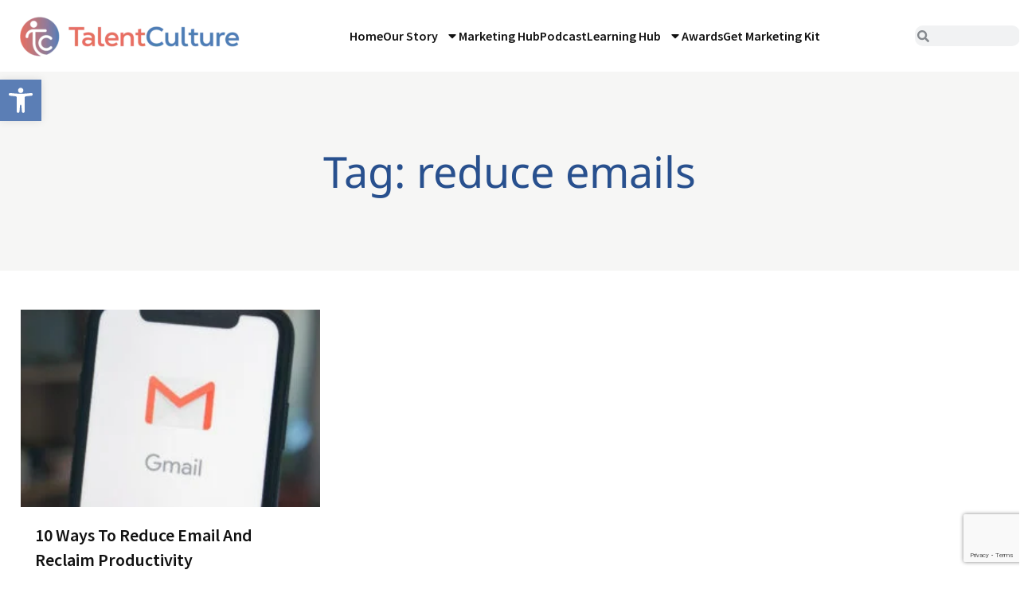

--- FILE ---
content_type: text/html; charset=utf-8
request_url: https://www.google.com/recaptcha/api2/anchor?ar=1&k=6LcDYlUpAAAAAIfuEILbpTKc8tqWs0Dd4CY8pzoI&co=aHR0cHM6Ly90YWxlbnRjdWx0dXJlLmNvbTo0NDM.&hl=en&type=v3&v=7gg7H51Q-naNfhmCP3_R47ho&size=invisible&badge=bottomright&sa=Form&anchor-ms=20000&execute-ms=30000&cb=c614rxadw96p
body_size: 48516
content:
<!DOCTYPE HTML><html dir="ltr" lang="en"><head><meta http-equiv="Content-Type" content="text/html; charset=UTF-8">
<meta http-equiv="X-UA-Compatible" content="IE=edge">
<title>reCAPTCHA</title>
<style type="text/css">
/* cyrillic-ext */
@font-face {
  font-family: 'Roboto';
  font-style: normal;
  font-weight: 400;
  font-stretch: 100%;
  src: url(//fonts.gstatic.com/s/roboto/v48/KFO7CnqEu92Fr1ME7kSn66aGLdTylUAMa3GUBHMdazTgWw.woff2) format('woff2');
  unicode-range: U+0460-052F, U+1C80-1C8A, U+20B4, U+2DE0-2DFF, U+A640-A69F, U+FE2E-FE2F;
}
/* cyrillic */
@font-face {
  font-family: 'Roboto';
  font-style: normal;
  font-weight: 400;
  font-stretch: 100%;
  src: url(//fonts.gstatic.com/s/roboto/v48/KFO7CnqEu92Fr1ME7kSn66aGLdTylUAMa3iUBHMdazTgWw.woff2) format('woff2');
  unicode-range: U+0301, U+0400-045F, U+0490-0491, U+04B0-04B1, U+2116;
}
/* greek-ext */
@font-face {
  font-family: 'Roboto';
  font-style: normal;
  font-weight: 400;
  font-stretch: 100%;
  src: url(//fonts.gstatic.com/s/roboto/v48/KFO7CnqEu92Fr1ME7kSn66aGLdTylUAMa3CUBHMdazTgWw.woff2) format('woff2');
  unicode-range: U+1F00-1FFF;
}
/* greek */
@font-face {
  font-family: 'Roboto';
  font-style: normal;
  font-weight: 400;
  font-stretch: 100%;
  src: url(//fonts.gstatic.com/s/roboto/v48/KFO7CnqEu92Fr1ME7kSn66aGLdTylUAMa3-UBHMdazTgWw.woff2) format('woff2');
  unicode-range: U+0370-0377, U+037A-037F, U+0384-038A, U+038C, U+038E-03A1, U+03A3-03FF;
}
/* math */
@font-face {
  font-family: 'Roboto';
  font-style: normal;
  font-weight: 400;
  font-stretch: 100%;
  src: url(//fonts.gstatic.com/s/roboto/v48/KFO7CnqEu92Fr1ME7kSn66aGLdTylUAMawCUBHMdazTgWw.woff2) format('woff2');
  unicode-range: U+0302-0303, U+0305, U+0307-0308, U+0310, U+0312, U+0315, U+031A, U+0326-0327, U+032C, U+032F-0330, U+0332-0333, U+0338, U+033A, U+0346, U+034D, U+0391-03A1, U+03A3-03A9, U+03B1-03C9, U+03D1, U+03D5-03D6, U+03F0-03F1, U+03F4-03F5, U+2016-2017, U+2034-2038, U+203C, U+2040, U+2043, U+2047, U+2050, U+2057, U+205F, U+2070-2071, U+2074-208E, U+2090-209C, U+20D0-20DC, U+20E1, U+20E5-20EF, U+2100-2112, U+2114-2115, U+2117-2121, U+2123-214F, U+2190, U+2192, U+2194-21AE, U+21B0-21E5, U+21F1-21F2, U+21F4-2211, U+2213-2214, U+2216-22FF, U+2308-230B, U+2310, U+2319, U+231C-2321, U+2336-237A, U+237C, U+2395, U+239B-23B7, U+23D0, U+23DC-23E1, U+2474-2475, U+25AF, U+25B3, U+25B7, U+25BD, U+25C1, U+25CA, U+25CC, U+25FB, U+266D-266F, U+27C0-27FF, U+2900-2AFF, U+2B0E-2B11, U+2B30-2B4C, U+2BFE, U+3030, U+FF5B, U+FF5D, U+1D400-1D7FF, U+1EE00-1EEFF;
}
/* symbols */
@font-face {
  font-family: 'Roboto';
  font-style: normal;
  font-weight: 400;
  font-stretch: 100%;
  src: url(//fonts.gstatic.com/s/roboto/v48/KFO7CnqEu92Fr1ME7kSn66aGLdTylUAMaxKUBHMdazTgWw.woff2) format('woff2');
  unicode-range: U+0001-000C, U+000E-001F, U+007F-009F, U+20DD-20E0, U+20E2-20E4, U+2150-218F, U+2190, U+2192, U+2194-2199, U+21AF, U+21E6-21F0, U+21F3, U+2218-2219, U+2299, U+22C4-22C6, U+2300-243F, U+2440-244A, U+2460-24FF, U+25A0-27BF, U+2800-28FF, U+2921-2922, U+2981, U+29BF, U+29EB, U+2B00-2BFF, U+4DC0-4DFF, U+FFF9-FFFB, U+10140-1018E, U+10190-1019C, U+101A0, U+101D0-101FD, U+102E0-102FB, U+10E60-10E7E, U+1D2C0-1D2D3, U+1D2E0-1D37F, U+1F000-1F0FF, U+1F100-1F1AD, U+1F1E6-1F1FF, U+1F30D-1F30F, U+1F315, U+1F31C, U+1F31E, U+1F320-1F32C, U+1F336, U+1F378, U+1F37D, U+1F382, U+1F393-1F39F, U+1F3A7-1F3A8, U+1F3AC-1F3AF, U+1F3C2, U+1F3C4-1F3C6, U+1F3CA-1F3CE, U+1F3D4-1F3E0, U+1F3ED, U+1F3F1-1F3F3, U+1F3F5-1F3F7, U+1F408, U+1F415, U+1F41F, U+1F426, U+1F43F, U+1F441-1F442, U+1F444, U+1F446-1F449, U+1F44C-1F44E, U+1F453, U+1F46A, U+1F47D, U+1F4A3, U+1F4B0, U+1F4B3, U+1F4B9, U+1F4BB, U+1F4BF, U+1F4C8-1F4CB, U+1F4D6, U+1F4DA, U+1F4DF, U+1F4E3-1F4E6, U+1F4EA-1F4ED, U+1F4F7, U+1F4F9-1F4FB, U+1F4FD-1F4FE, U+1F503, U+1F507-1F50B, U+1F50D, U+1F512-1F513, U+1F53E-1F54A, U+1F54F-1F5FA, U+1F610, U+1F650-1F67F, U+1F687, U+1F68D, U+1F691, U+1F694, U+1F698, U+1F6AD, U+1F6B2, U+1F6B9-1F6BA, U+1F6BC, U+1F6C6-1F6CF, U+1F6D3-1F6D7, U+1F6E0-1F6EA, U+1F6F0-1F6F3, U+1F6F7-1F6FC, U+1F700-1F7FF, U+1F800-1F80B, U+1F810-1F847, U+1F850-1F859, U+1F860-1F887, U+1F890-1F8AD, U+1F8B0-1F8BB, U+1F8C0-1F8C1, U+1F900-1F90B, U+1F93B, U+1F946, U+1F984, U+1F996, U+1F9E9, U+1FA00-1FA6F, U+1FA70-1FA7C, U+1FA80-1FA89, U+1FA8F-1FAC6, U+1FACE-1FADC, U+1FADF-1FAE9, U+1FAF0-1FAF8, U+1FB00-1FBFF;
}
/* vietnamese */
@font-face {
  font-family: 'Roboto';
  font-style: normal;
  font-weight: 400;
  font-stretch: 100%;
  src: url(//fonts.gstatic.com/s/roboto/v48/KFO7CnqEu92Fr1ME7kSn66aGLdTylUAMa3OUBHMdazTgWw.woff2) format('woff2');
  unicode-range: U+0102-0103, U+0110-0111, U+0128-0129, U+0168-0169, U+01A0-01A1, U+01AF-01B0, U+0300-0301, U+0303-0304, U+0308-0309, U+0323, U+0329, U+1EA0-1EF9, U+20AB;
}
/* latin-ext */
@font-face {
  font-family: 'Roboto';
  font-style: normal;
  font-weight: 400;
  font-stretch: 100%;
  src: url(//fonts.gstatic.com/s/roboto/v48/KFO7CnqEu92Fr1ME7kSn66aGLdTylUAMa3KUBHMdazTgWw.woff2) format('woff2');
  unicode-range: U+0100-02BA, U+02BD-02C5, U+02C7-02CC, U+02CE-02D7, U+02DD-02FF, U+0304, U+0308, U+0329, U+1D00-1DBF, U+1E00-1E9F, U+1EF2-1EFF, U+2020, U+20A0-20AB, U+20AD-20C0, U+2113, U+2C60-2C7F, U+A720-A7FF;
}
/* latin */
@font-face {
  font-family: 'Roboto';
  font-style: normal;
  font-weight: 400;
  font-stretch: 100%;
  src: url(//fonts.gstatic.com/s/roboto/v48/KFO7CnqEu92Fr1ME7kSn66aGLdTylUAMa3yUBHMdazQ.woff2) format('woff2');
  unicode-range: U+0000-00FF, U+0131, U+0152-0153, U+02BB-02BC, U+02C6, U+02DA, U+02DC, U+0304, U+0308, U+0329, U+2000-206F, U+20AC, U+2122, U+2191, U+2193, U+2212, U+2215, U+FEFF, U+FFFD;
}
/* cyrillic-ext */
@font-face {
  font-family: 'Roboto';
  font-style: normal;
  font-weight: 500;
  font-stretch: 100%;
  src: url(//fonts.gstatic.com/s/roboto/v48/KFO7CnqEu92Fr1ME7kSn66aGLdTylUAMa3GUBHMdazTgWw.woff2) format('woff2');
  unicode-range: U+0460-052F, U+1C80-1C8A, U+20B4, U+2DE0-2DFF, U+A640-A69F, U+FE2E-FE2F;
}
/* cyrillic */
@font-face {
  font-family: 'Roboto';
  font-style: normal;
  font-weight: 500;
  font-stretch: 100%;
  src: url(//fonts.gstatic.com/s/roboto/v48/KFO7CnqEu92Fr1ME7kSn66aGLdTylUAMa3iUBHMdazTgWw.woff2) format('woff2');
  unicode-range: U+0301, U+0400-045F, U+0490-0491, U+04B0-04B1, U+2116;
}
/* greek-ext */
@font-face {
  font-family: 'Roboto';
  font-style: normal;
  font-weight: 500;
  font-stretch: 100%;
  src: url(//fonts.gstatic.com/s/roboto/v48/KFO7CnqEu92Fr1ME7kSn66aGLdTylUAMa3CUBHMdazTgWw.woff2) format('woff2');
  unicode-range: U+1F00-1FFF;
}
/* greek */
@font-face {
  font-family: 'Roboto';
  font-style: normal;
  font-weight: 500;
  font-stretch: 100%;
  src: url(//fonts.gstatic.com/s/roboto/v48/KFO7CnqEu92Fr1ME7kSn66aGLdTylUAMa3-UBHMdazTgWw.woff2) format('woff2');
  unicode-range: U+0370-0377, U+037A-037F, U+0384-038A, U+038C, U+038E-03A1, U+03A3-03FF;
}
/* math */
@font-face {
  font-family: 'Roboto';
  font-style: normal;
  font-weight: 500;
  font-stretch: 100%;
  src: url(//fonts.gstatic.com/s/roboto/v48/KFO7CnqEu92Fr1ME7kSn66aGLdTylUAMawCUBHMdazTgWw.woff2) format('woff2');
  unicode-range: U+0302-0303, U+0305, U+0307-0308, U+0310, U+0312, U+0315, U+031A, U+0326-0327, U+032C, U+032F-0330, U+0332-0333, U+0338, U+033A, U+0346, U+034D, U+0391-03A1, U+03A3-03A9, U+03B1-03C9, U+03D1, U+03D5-03D6, U+03F0-03F1, U+03F4-03F5, U+2016-2017, U+2034-2038, U+203C, U+2040, U+2043, U+2047, U+2050, U+2057, U+205F, U+2070-2071, U+2074-208E, U+2090-209C, U+20D0-20DC, U+20E1, U+20E5-20EF, U+2100-2112, U+2114-2115, U+2117-2121, U+2123-214F, U+2190, U+2192, U+2194-21AE, U+21B0-21E5, U+21F1-21F2, U+21F4-2211, U+2213-2214, U+2216-22FF, U+2308-230B, U+2310, U+2319, U+231C-2321, U+2336-237A, U+237C, U+2395, U+239B-23B7, U+23D0, U+23DC-23E1, U+2474-2475, U+25AF, U+25B3, U+25B7, U+25BD, U+25C1, U+25CA, U+25CC, U+25FB, U+266D-266F, U+27C0-27FF, U+2900-2AFF, U+2B0E-2B11, U+2B30-2B4C, U+2BFE, U+3030, U+FF5B, U+FF5D, U+1D400-1D7FF, U+1EE00-1EEFF;
}
/* symbols */
@font-face {
  font-family: 'Roboto';
  font-style: normal;
  font-weight: 500;
  font-stretch: 100%;
  src: url(//fonts.gstatic.com/s/roboto/v48/KFO7CnqEu92Fr1ME7kSn66aGLdTylUAMaxKUBHMdazTgWw.woff2) format('woff2');
  unicode-range: U+0001-000C, U+000E-001F, U+007F-009F, U+20DD-20E0, U+20E2-20E4, U+2150-218F, U+2190, U+2192, U+2194-2199, U+21AF, U+21E6-21F0, U+21F3, U+2218-2219, U+2299, U+22C4-22C6, U+2300-243F, U+2440-244A, U+2460-24FF, U+25A0-27BF, U+2800-28FF, U+2921-2922, U+2981, U+29BF, U+29EB, U+2B00-2BFF, U+4DC0-4DFF, U+FFF9-FFFB, U+10140-1018E, U+10190-1019C, U+101A0, U+101D0-101FD, U+102E0-102FB, U+10E60-10E7E, U+1D2C0-1D2D3, U+1D2E0-1D37F, U+1F000-1F0FF, U+1F100-1F1AD, U+1F1E6-1F1FF, U+1F30D-1F30F, U+1F315, U+1F31C, U+1F31E, U+1F320-1F32C, U+1F336, U+1F378, U+1F37D, U+1F382, U+1F393-1F39F, U+1F3A7-1F3A8, U+1F3AC-1F3AF, U+1F3C2, U+1F3C4-1F3C6, U+1F3CA-1F3CE, U+1F3D4-1F3E0, U+1F3ED, U+1F3F1-1F3F3, U+1F3F5-1F3F7, U+1F408, U+1F415, U+1F41F, U+1F426, U+1F43F, U+1F441-1F442, U+1F444, U+1F446-1F449, U+1F44C-1F44E, U+1F453, U+1F46A, U+1F47D, U+1F4A3, U+1F4B0, U+1F4B3, U+1F4B9, U+1F4BB, U+1F4BF, U+1F4C8-1F4CB, U+1F4D6, U+1F4DA, U+1F4DF, U+1F4E3-1F4E6, U+1F4EA-1F4ED, U+1F4F7, U+1F4F9-1F4FB, U+1F4FD-1F4FE, U+1F503, U+1F507-1F50B, U+1F50D, U+1F512-1F513, U+1F53E-1F54A, U+1F54F-1F5FA, U+1F610, U+1F650-1F67F, U+1F687, U+1F68D, U+1F691, U+1F694, U+1F698, U+1F6AD, U+1F6B2, U+1F6B9-1F6BA, U+1F6BC, U+1F6C6-1F6CF, U+1F6D3-1F6D7, U+1F6E0-1F6EA, U+1F6F0-1F6F3, U+1F6F7-1F6FC, U+1F700-1F7FF, U+1F800-1F80B, U+1F810-1F847, U+1F850-1F859, U+1F860-1F887, U+1F890-1F8AD, U+1F8B0-1F8BB, U+1F8C0-1F8C1, U+1F900-1F90B, U+1F93B, U+1F946, U+1F984, U+1F996, U+1F9E9, U+1FA00-1FA6F, U+1FA70-1FA7C, U+1FA80-1FA89, U+1FA8F-1FAC6, U+1FACE-1FADC, U+1FADF-1FAE9, U+1FAF0-1FAF8, U+1FB00-1FBFF;
}
/* vietnamese */
@font-face {
  font-family: 'Roboto';
  font-style: normal;
  font-weight: 500;
  font-stretch: 100%;
  src: url(//fonts.gstatic.com/s/roboto/v48/KFO7CnqEu92Fr1ME7kSn66aGLdTylUAMa3OUBHMdazTgWw.woff2) format('woff2');
  unicode-range: U+0102-0103, U+0110-0111, U+0128-0129, U+0168-0169, U+01A0-01A1, U+01AF-01B0, U+0300-0301, U+0303-0304, U+0308-0309, U+0323, U+0329, U+1EA0-1EF9, U+20AB;
}
/* latin-ext */
@font-face {
  font-family: 'Roboto';
  font-style: normal;
  font-weight: 500;
  font-stretch: 100%;
  src: url(//fonts.gstatic.com/s/roboto/v48/KFO7CnqEu92Fr1ME7kSn66aGLdTylUAMa3KUBHMdazTgWw.woff2) format('woff2');
  unicode-range: U+0100-02BA, U+02BD-02C5, U+02C7-02CC, U+02CE-02D7, U+02DD-02FF, U+0304, U+0308, U+0329, U+1D00-1DBF, U+1E00-1E9F, U+1EF2-1EFF, U+2020, U+20A0-20AB, U+20AD-20C0, U+2113, U+2C60-2C7F, U+A720-A7FF;
}
/* latin */
@font-face {
  font-family: 'Roboto';
  font-style: normal;
  font-weight: 500;
  font-stretch: 100%;
  src: url(//fonts.gstatic.com/s/roboto/v48/KFO7CnqEu92Fr1ME7kSn66aGLdTylUAMa3yUBHMdazQ.woff2) format('woff2');
  unicode-range: U+0000-00FF, U+0131, U+0152-0153, U+02BB-02BC, U+02C6, U+02DA, U+02DC, U+0304, U+0308, U+0329, U+2000-206F, U+20AC, U+2122, U+2191, U+2193, U+2212, U+2215, U+FEFF, U+FFFD;
}
/* cyrillic-ext */
@font-face {
  font-family: 'Roboto';
  font-style: normal;
  font-weight: 900;
  font-stretch: 100%;
  src: url(//fonts.gstatic.com/s/roboto/v48/KFO7CnqEu92Fr1ME7kSn66aGLdTylUAMa3GUBHMdazTgWw.woff2) format('woff2');
  unicode-range: U+0460-052F, U+1C80-1C8A, U+20B4, U+2DE0-2DFF, U+A640-A69F, U+FE2E-FE2F;
}
/* cyrillic */
@font-face {
  font-family: 'Roboto';
  font-style: normal;
  font-weight: 900;
  font-stretch: 100%;
  src: url(//fonts.gstatic.com/s/roboto/v48/KFO7CnqEu92Fr1ME7kSn66aGLdTylUAMa3iUBHMdazTgWw.woff2) format('woff2');
  unicode-range: U+0301, U+0400-045F, U+0490-0491, U+04B0-04B1, U+2116;
}
/* greek-ext */
@font-face {
  font-family: 'Roboto';
  font-style: normal;
  font-weight: 900;
  font-stretch: 100%;
  src: url(//fonts.gstatic.com/s/roboto/v48/KFO7CnqEu92Fr1ME7kSn66aGLdTylUAMa3CUBHMdazTgWw.woff2) format('woff2');
  unicode-range: U+1F00-1FFF;
}
/* greek */
@font-face {
  font-family: 'Roboto';
  font-style: normal;
  font-weight: 900;
  font-stretch: 100%;
  src: url(//fonts.gstatic.com/s/roboto/v48/KFO7CnqEu92Fr1ME7kSn66aGLdTylUAMa3-UBHMdazTgWw.woff2) format('woff2');
  unicode-range: U+0370-0377, U+037A-037F, U+0384-038A, U+038C, U+038E-03A1, U+03A3-03FF;
}
/* math */
@font-face {
  font-family: 'Roboto';
  font-style: normal;
  font-weight: 900;
  font-stretch: 100%;
  src: url(//fonts.gstatic.com/s/roboto/v48/KFO7CnqEu92Fr1ME7kSn66aGLdTylUAMawCUBHMdazTgWw.woff2) format('woff2');
  unicode-range: U+0302-0303, U+0305, U+0307-0308, U+0310, U+0312, U+0315, U+031A, U+0326-0327, U+032C, U+032F-0330, U+0332-0333, U+0338, U+033A, U+0346, U+034D, U+0391-03A1, U+03A3-03A9, U+03B1-03C9, U+03D1, U+03D5-03D6, U+03F0-03F1, U+03F4-03F5, U+2016-2017, U+2034-2038, U+203C, U+2040, U+2043, U+2047, U+2050, U+2057, U+205F, U+2070-2071, U+2074-208E, U+2090-209C, U+20D0-20DC, U+20E1, U+20E5-20EF, U+2100-2112, U+2114-2115, U+2117-2121, U+2123-214F, U+2190, U+2192, U+2194-21AE, U+21B0-21E5, U+21F1-21F2, U+21F4-2211, U+2213-2214, U+2216-22FF, U+2308-230B, U+2310, U+2319, U+231C-2321, U+2336-237A, U+237C, U+2395, U+239B-23B7, U+23D0, U+23DC-23E1, U+2474-2475, U+25AF, U+25B3, U+25B7, U+25BD, U+25C1, U+25CA, U+25CC, U+25FB, U+266D-266F, U+27C0-27FF, U+2900-2AFF, U+2B0E-2B11, U+2B30-2B4C, U+2BFE, U+3030, U+FF5B, U+FF5D, U+1D400-1D7FF, U+1EE00-1EEFF;
}
/* symbols */
@font-face {
  font-family: 'Roboto';
  font-style: normal;
  font-weight: 900;
  font-stretch: 100%;
  src: url(//fonts.gstatic.com/s/roboto/v48/KFO7CnqEu92Fr1ME7kSn66aGLdTylUAMaxKUBHMdazTgWw.woff2) format('woff2');
  unicode-range: U+0001-000C, U+000E-001F, U+007F-009F, U+20DD-20E0, U+20E2-20E4, U+2150-218F, U+2190, U+2192, U+2194-2199, U+21AF, U+21E6-21F0, U+21F3, U+2218-2219, U+2299, U+22C4-22C6, U+2300-243F, U+2440-244A, U+2460-24FF, U+25A0-27BF, U+2800-28FF, U+2921-2922, U+2981, U+29BF, U+29EB, U+2B00-2BFF, U+4DC0-4DFF, U+FFF9-FFFB, U+10140-1018E, U+10190-1019C, U+101A0, U+101D0-101FD, U+102E0-102FB, U+10E60-10E7E, U+1D2C0-1D2D3, U+1D2E0-1D37F, U+1F000-1F0FF, U+1F100-1F1AD, U+1F1E6-1F1FF, U+1F30D-1F30F, U+1F315, U+1F31C, U+1F31E, U+1F320-1F32C, U+1F336, U+1F378, U+1F37D, U+1F382, U+1F393-1F39F, U+1F3A7-1F3A8, U+1F3AC-1F3AF, U+1F3C2, U+1F3C4-1F3C6, U+1F3CA-1F3CE, U+1F3D4-1F3E0, U+1F3ED, U+1F3F1-1F3F3, U+1F3F5-1F3F7, U+1F408, U+1F415, U+1F41F, U+1F426, U+1F43F, U+1F441-1F442, U+1F444, U+1F446-1F449, U+1F44C-1F44E, U+1F453, U+1F46A, U+1F47D, U+1F4A3, U+1F4B0, U+1F4B3, U+1F4B9, U+1F4BB, U+1F4BF, U+1F4C8-1F4CB, U+1F4D6, U+1F4DA, U+1F4DF, U+1F4E3-1F4E6, U+1F4EA-1F4ED, U+1F4F7, U+1F4F9-1F4FB, U+1F4FD-1F4FE, U+1F503, U+1F507-1F50B, U+1F50D, U+1F512-1F513, U+1F53E-1F54A, U+1F54F-1F5FA, U+1F610, U+1F650-1F67F, U+1F687, U+1F68D, U+1F691, U+1F694, U+1F698, U+1F6AD, U+1F6B2, U+1F6B9-1F6BA, U+1F6BC, U+1F6C6-1F6CF, U+1F6D3-1F6D7, U+1F6E0-1F6EA, U+1F6F0-1F6F3, U+1F6F7-1F6FC, U+1F700-1F7FF, U+1F800-1F80B, U+1F810-1F847, U+1F850-1F859, U+1F860-1F887, U+1F890-1F8AD, U+1F8B0-1F8BB, U+1F8C0-1F8C1, U+1F900-1F90B, U+1F93B, U+1F946, U+1F984, U+1F996, U+1F9E9, U+1FA00-1FA6F, U+1FA70-1FA7C, U+1FA80-1FA89, U+1FA8F-1FAC6, U+1FACE-1FADC, U+1FADF-1FAE9, U+1FAF0-1FAF8, U+1FB00-1FBFF;
}
/* vietnamese */
@font-face {
  font-family: 'Roboto';
  font-style: normal;
  font-weight: 900;
  font-stretch: 100%;
  src: url(//fonts.gstatic.com/s/roboto/v48/KFO7CnqEu92Fr1ME7kSn66aGLdTylUAMa3OUBHMdazTgWw.woff2) format('woff2');
  unicode-range: U+0102-0103, U+0110-0111, U+0128-0129, U+0168-0169, U+01A0-01A1, U+01AF-01B0, U+0300-0301, U+0303-0304, U+0308-0309, U+0323, U+0329, U+1EA0-1EF9, U+20AB;
}
/* latin-ext */
@font-face {
  font-family: 'Roboto';
  font-style: normal;
  font-weight: 900;
  font-stretch: 100%;
  src: url(//fonts.gstatic.com/s/roboto/v48/KFO7CnqEu92Fr1ME7kSn66aGLdTylUAMa3KUBHMdazTgWw.woff2) format('woff2');
  unicode-range: U+0100-02BA, U+02BD-02C5, U+02C7-02CC, U+02CE-02D7, U+02DD-02FF, U+0304, U+0308, U+0329, U+1D00-1DBF, U+1E00-1E9F, U+1EF2-1EFF, U+2020, U+20A0-20AB, U+20AD-20C0, U+2113, U+2C60-2C7F, U+A720-A7FF;
}
/* latin */
@font-face {
  font-family: 'Roboto';
  font-style: normal;
  font-weight: 900;
  font-stretch: 100%;
  src: url(//fonts.gstatic.com/s/roboto/v48/KFO7CnqEu92Fr1ME7kSn66aGLdTylUAMa3yUBHMdazQ.woff2) format('woff2');
  unicode-range: U+0000-00FF, U+0131, U+0152-0153, U+02BB-02BC, U+02C6, U+02DA, U+02DC, U+0304, U+0308, U+0329, U+2000-206F, U+20AC, U+2122, U+2191, U+2193, U+2212, U+2215, U+FEFF, U+FFFD;
}

</style>
<link rel="stylesheet" type="text/css" href="https://www.gstatic.com/recaptcha/releases/7gg7H51Q-naNfhmCP3_R47ho/styles__ltr.css">
<script nonce="x9VmWFk5Xyxr842yyb9Wsg" type="text/javascript">window['__recaptcha_api'] = 'https://www.google.com/recaptcha/api2/';</script>
<script type="text/javascript" src="https://www.gstatic.com/recaptcha/releases/7gg7H51Q-naNfhmCP3_R47ho/recaptcha__en.js" nonce="x9VmWFk5Xyxr842yyb9Wsg">
      
    </script></head>
<body><div id="rc-anchor-alert" class="rc-anchor-alert"></div>
<input type="hidden" id="recaptcha-token" value="[base64]">
<script type="text/javascript" nonce="x9VmWFk5Xyxr842yyb9Wsg">
      recaptcha.anchor.Main.init("[\x22ainput\x22,[\x22bgdata\x22,\x22\x22,\[base64]/[base64]/[base64]/KE4oMTI0LHYsdi5HKSxMWihsLHYpKTpOKDEyNCx2LGwpLFYpLHYpLFQpKSxGKDE3MSx2KX0scjc9ZnVuY3Rpb24obCl7cmV0dXJuIGx9LEM9ZnVuY3Rpb24obCxWLHYpe04odixsLFYpLFZbYWtdPTI3OTZ9LG49ZnVuY3Rpb24obCxWKXtWLlg9KChWLlg/[base64]/[base64]/[base64]/[base64]/[base64]/[base64]/[base64]/[base64]/[base64]/[base64]/[base64]\\u003d\x22,\[base64]\\u003d\\u003d\x22,\x22wpcnwoHDtMOCwpzDnMK3I8KJGCUoeVVfdMOgw5lPw4cWwpMqwoTCpyIuR3ZKZ8K7K8K1WmnCksOGcFB6wpHCscOpwpbCgmHDp2nCmsOhwp3CgMKFw4M7woPDj8Oew7HCoBtmPcKAwrbDvcKYw6Y0aMO/w7fChcOQwr4zEMOtPiLCt18zwqLCp8ORH0XDuy1rw5hvdAJ4aWjCgMOaXCM3w6N2wpMqRCBdWXEqw4jDlcKSwqF/wqsNMmU+RcK8LCtYLcKjwrrCj8K5SMOSRcOqw5rCmcK7OMOLE8Kaw5MbwpMUwp7CiMKRw54hwp5Gw6TDhcKTFcKRWcKRZSbDlMKdw6MFFFXCocOkAH3DmDjDtWLChFgRfxfCgxTDjWRDOkZHWcOcZMO2w6ZoN2PCpRtMAsKGbjZ5wp8Hw6bDjMKcMsKwwo/CvMKfw7NCw5xaNcKjOX/DvcOgX8Onw5TDshfClcO1woMWGsO/KR7CksOhKExgHcORw57CmQzDsMOgBE4GwrPDumbCusOswrzDq8OKRRbDh8KlwoTCvHvCmEwcw6rDj8Kpwroyw6g+wqzCrsKvwrjDrVfDq8KTwpnDn3lRwqhpw7Q7w5nDusKOasKBw58KMsOMX8KNaA/CjMKewpATw7fCqRfCmDowcgzCnhMxwoLDgBkRdyfCpgTCp8ODZMKRwo8aRibDh8KnP1I5w6DCnMOkw4TCtMKGfsOwwpF+NlvCucO1bmMyw4rClF7ChcK1w6LDvWzDhlXCg8Khe3dyO8K0w5YeBmzDmcK6wr4cIGDCvsK/aMKQDiQiDsK/[base64]/Cs8OcNMOew65Zw5ENw60obEx4dhvDsAZGYsKkwrtodjzDqcOtYk96w5lhQcOCOMO0Zx4Ow7MxC8OMw5bClsKtZw/Cg8OkCmwzw78QQy1lXMK+wqLCmnBjPMO1w6bCrMKVwp3DghXChcOcw6XDlMOdR8OswoXDvsO4HsKewrvDicOtw4ASS8O/wqwZw7zCpCxIwo4Cw5scwqsVWAXCvwdLw78tbsOfZsOjfcKVw6ZuE8KcUMKYw5TCk8OJT8K5w7XCuTUdbinComfDmxbChcKbwoFawp84woEvMcKdwrJCw79dDULCrMOUwqPCq8OAwqPDi8OLwo/DrXTCj8KWw5tMw6IUw4rDiELCpR3CkCgoe8Omw4Rjw5TDihjDmFbCgTMUK1zDnnvDh2QHw68uRU7ChcOPw6/DvMOfwpFzDMOaK8O0L8O6d8KjwoUAw54tAcO1w64bwo/DuGwMLsOgdsO4F8KMDAPCoMKSHQHCu8KYwoDCsVTCmXMwU8Ohwr7ChSwtYhx/[base64]/[base64]/Dn8K/[base64]/DmQszwqVTwp3DlWLDti3CucKdX8KuSj/[base64]/DlmwVdAA9wo7CsBlGeMOIbG5HbcO7IX4RWALClsOJwpQjC1TDuW7Dtl3CtsO8SsOFw5s5QsKUw5DCqWnCoAvCmwjDhcKqIG4Swr5Dwq/Cl1TDsTstw6ZjAQIYVsKlBcORw5DClMOFc3fDgcKeRcOxwqJMVcKDw7ICw6nDszInfcKLUyNlGMOTwqNrw7fCgA/CrH4GAUHDvMKLwrYFwoXCqXrChcKGwqt6w5h6GiLClBpmwqjClMKnG8Oxwr80w4UMfMODfS12w5rCnF3Dn8Odw652X2wWJVzChETDqTcdwoXCnD/Cg8OwHGrCl8KIeVzCo8K4DmJxw6vDm8O/wo3DocKnAnUjEMKlw4VQNAhFwoMhYMK3RMK8w65aJsKoajEcRsOlFMKiw5rCosO/w7wzLMK2Aw7CgsOVHxrCisKYwq7Cs3nCjsOVA3YAOMOAw7bDlXU4woXCjsOKVMO5w7B3OsKPFkvCjcKswpPCpQbChDBvwoUPXFFRwr/ChA97w55Vw4LCp8Olw4fDvsOkVWI+wpRzwphdBsK9RGXCmxXCql1Ew5fClsObHcK2Tl9nwo5zwoPCjBQ7aDJGAS9Iw57Co8OKI8KQwozCtcKEMis5I3VpIGDDtSHDqcOvVE/CrsOJFcKmS8OAw5pfw5xJwrzCrAM+B8KDwq90TcOww4PDgMO3AMOOAg/CrsK6dBDChMOcR8OSwpPDixvDjcOTwofClU/CmSbDuEzDtSx0woQsw6hnEsKgwrRuaxJRw77DkxbCqcObVsKvJWvCpcKPw5LCuyMlwp8tZcOfw5gbw7drJsKLYMOYwp4ME2U0Y8KBw6BFUMK/woTCpcOZP8K8GcKTwpbDqU93HVMbwpgscEfChATDuFEJwqLDmWd8QMOxw6bDsMOcwppBw7vCiRFQDcK/QsKTwr4Ww7XDvcOBw7zCosK5w7zCl8KcZ3HCii5TTcK6QnxUbMOSOsKXw6LDpsOtdBXCmCzDmEbCsgpQwpdrw7QZBMKXw7LCsHlNCAFGwpgeYypnwojDm0plw6t6woRJwp0pMMOQeC85w4rDqx/DnsO1wrfCqcOAwqhOIizDtkkkw4/[base64]/[base64]/wo9GworCrMKuFU3DoMOOFEhXwo9KYwPDtUfDugjDqF/CtTVdw68mw7Ftw4lmw6QJw5/DssOGQsK+UMKTwojCh8Omw5Z6Z8OKFgXClsKMw5/[base64]/[base64]/CuRoBen/DisOuGcOXw4Rlw7PDuCvCl1cvw5hxw7HCqzPDmhxIFMOuK3HDksOOCgvDoB4NIsKCworDucK6QcO3A2V/w5BNCcKMw7vCs8KYw5bCg8KXXT4hwpLCjTBWLcKZw47ChC0yFTPDqMK0woYYw6/Cn1QuKMKNwrzCqxXDoUgKwqjDjsO5w7jCmcOjw71tIsOeJUYcVMOVFlhiHCZQw6HDgA5lwohpwotaw43DgyZWwprCpRIpwpt3wplGWybDqMKPwp5Gw4B9HjRrw6hCw5XCjMK6OAVtOW/DjEXClsKPwrzClXYnw6whw7LDjxnDnsKsw5LCuTpEw65nw6cnSMK9wrfDmETDqnESXWRswp3Cvz/[base64]/DqsKpwr/[base64]/Ct8KLQFrDncKFw4pRa8KuwpzCtcKcPA94dFbDjS4XwrxMe8KwEMOtwqQNwoMJw77Cu8OHM8Ouw6BqwpnDjsOGwoR4wpjCjinDsMKSE0dNw7XCjko9KcK2ZMOBwoTCscOYw7rDsDbDosKRQz8nw4XDpUzCr2PDqCnDrsKgwpwOwq/Cm8OuwpB2ZSpoIcO8VVFTwoLCtBZ0aBlmQcOAWMOswr/Cpit3wrnDlw54w4rDnMORw4F5woHCrWbCqyHCsMK1YcKZKcOdw5omwqdpwoXClMO9Q3x1bnnCrcKxw5tAw7XCiAEvw5FGKsKUwpzDpMKUOMKdwo3DlcKtw68ww494EAtjwpM9KA/ClXTDncOgMH3Cj1fCqTtKOMOVwojDgngdwqXDlsKlZXNMw7fCqsOmW8KMBQPDvi/CtSAswqddeDPCq8Onw6ANZkzDiS3DpsOiF1jDo8KgJDNcKMK/[base64]/Dm8Oiw7V5YHhtwpDDq8Oqw7sTEhVYw6rCkkPCocKuRMObw7XDsH9vwqM9wqJZwqfDr8Knw4VtNGDDsGrCs13Ci8KiCcKvwoE6wr7DrcOJGFjCtDzCoTDDjlDCksK5AMODcMOiflnDm8O+w4PCocO0DcO3wr/DqMK6c8KTRcOgPMOqw6IAFcKfM8K5w7fCgcK6w6cpwqt+w7kIw6Qfw7LDqMKIw5XCjcK2WyIrIwxMahNZwoUZw4PDv8Ouw7TCnErCrcOuMQE1wopTN0kgw6BmSU/DmgXCrjsQw4x0w6g6w4N0w4cAwoXDnxQmbsO9w7bDtwBgwrTCvWTDkMKKd8Khw5vDlsKLwrDDk8ODw7TDgRXClQtww7DCg0tAHcO9w6IfwojCvAPCo8KkQsKuwo7DiMO8fsKZwohrMgrDicOAMxZVOxdLPU11F1vDiMOjVHsBw6sfwrITDiBmwp/Dn8KdR1JwTcKDHBkdeigNS8OifMOmE8KJGcKjw6Ulw5JTwp8JwqIxw5xcew4RGH50wpYZfBLDmsK6w4dFwoPCgV7DtAHDn8Oqw7fCqG3CkcOsRMOEw6glwpfCt38YIiU/[base64]/CkMKsw7Qlw6ULw60dJsOnYyPDl3PDqMKJwpwywqXDksOaVGnCkcK6wrvCskx1BsKZw5hdwq7Cs8K7LMK0RDfCuSDDv1zDr1h4A8KSdlfCqMOwwqQzwrk6ccOAwqXDoRnCr8OEcR7CmUAQMMOlW8KAMEPCqz/CuiPDjVl/IcKyw7rDrWETKD0OcUU+AVhsw5EnXRfDk0nCqsKKw7LCmz4nbVjCvAMJCE7CuMOgw4MMTMK0d3QiwrxHUnF/w4bDtMOMw6PCpl0BwoNyRAQWwp5Iw73CrRRrwq5OFcKtwr/[base64]/[base64]/[base64]/wp/DgjFRESLCj0LDkkPDlcK0w7fDgcOiwpZgw60SdQfDugXCtknChjbDsMOZw5MpE8Kyw5B/RsKXLMOxQMKCw5TCrMKHwpxXwoZQw7DDvRsJw7w/wqbDhRxUW8OlOcOEw63DjcKZelg9w7TCmkMdJAhdB3LDqsK1UcO5UgARB8OyQMKuw7PDksKEw4XCgcKqdmfDmMOvQ8OgwrvDu8OkIhrDrmx3w4fDkMKWSSzCvMOPwoTDlFHCnsOha8OGasO5csKWw6/Cn8O9YMOkwo18w7daNsKzwrh5wplLeFZww6Uiw6XDi8KLwrx1wqLDsMOtwoN5woPDrFHCk8KMwpTDl3xKU8K0w4TClntaw4ogbcOZw79RJMKEEwNPw5ggasOPPB4qw5A3w4Qwwo9PYGEDNBvCusOVTDjCuh0Aw4zDp8Kzw4/Dnm7DsmnCh8Kaw58Ow4LDg01EKsOiwrUCw5PCl1bDsj/[base64]/DhsOnw6gUT3jCgsOAGMOYw4TChMKPw6fCjwnCqcK2RTvDuk7Dm3HDgiJ/csKvwpvDuAbCsWVHHwzDvgMow4LDr8KXAwUgw5N7wroawpvDmcO4w5kGwpgswoHDhMKLA8OxRcO/P8Ovw6bCmcKqw6Y0dcOzAHh/w7rDtsKbUR9WP1ZdYnJNw7LChlMNQyEZdHrDj27CjA3CqisKwq3DpRYJw4nCjC7CksOBw6AoeA45P8KtJ17CpcKEwokpRgPCpW5zwpzDt8K7R8OdPzPDhSk5w7lcwqYHLsKnB8O4w7/CiMObw4EhBDh7LQPDhD3CvD7DicOdwoYsFcKvw5vDt2s5LnDDj0DDgsKow4nDtigfw7TCmcOCDsOnLUcDw5PCj2Ihwo1sSMKcw57CrmrChcKLwpxDQsOqw47CnR/DjC/[base64]/CqR5wMR3CtH/[base64]/csOnwpfCiCsGwqdtUnnDpwbDhQgtw4QkKGHDkAAPwq9vw5RIHcK8fyNNw41yO8OUO0R6w71Ew4rDjVU2w7wPwqByw7HCnjhoVk1xYMOzF8KWH8KxIGM3Y8O5w7HCgcO9w4JjT8K6OMK2w4XDicOtNsO/[base64]/ClyzCqVxQw59MbV1Uw4TCgsKsZj7DnMOtwqzClXF3wosEw4bDm0vCicOSFMObwo7DlsKGw5PCv3/CgsOLwqdnREvCjsKKw4DDkDZwwo8VPwLDrB9AUsOVw4LDslV/w6RUJQzDssKZbD8jdVdbwo7CosKwBlnDhQ0gwoAOw5nDjsObGMKcc8Kqw60QwrYTJ8O9w6nCu8KsE1HCil/DlUIuwrTChGNMSMK8YBp4BVZ2wqnCs8KEHUpvaw3CjMKOwpMXw7rCusO4c8O9WMKpw5bCrhtbOXvDiScYwoo0w4PDuMOEcxhawp7Csmdvw4bCr8OAN8OBIsKfRiJzw6zDkRrDjFjCsFEoRcKow4BJfCM/wqlIJAbCpgoIVsOWwq/CrBc1wpDCrjnDlcKawpPDqBjDlcKREsKzw6/[base64]/DtgB/IcOawqjDssOBZXfDoMOnwosRRkRAw6Mqw4/DhsO1PcOVw5rClMKow4cDw5NEwrsXw6/[base64]/[base64]/CljCtcOjT8OKIV1/aBnDtCZzwpPDjm1dKcKtw7R0wrBqw4cXw5BdfXg/G8OrZ8K6w596wrggw7zDt8KXTcOOwplEAi4icMKSwr1/AC84Shxkw4/CnMO3TMOuZMOWTTrCsxTDoMOgJsKLKHBkw7XDr8OTH8O/wpsoBcKcJUzCvcO4w4TDj0nCuzRHw4PCj8OKw6t7Og5ubMKvCy/CvifDgkUzwpvDrcOpw7bDs1vDsTJ/e0R3GMOSwoYzBsKcw7sbwoUKPMKOwpLDiMOqw481w4vChhtBE0vDscOlw4N8WMKvw7zCh8OTw7PClgwNwqdOfwYtak8Kw6ZUwpl6w5pePsKdEsOnw7rDqEZJecOGw4bDm8OJInR/w7jClF3Dh3DDtQfCmcKReAhFC8KKS8O2w6V3w73CginCr8Onw7rCisOaw5MLdmVEc8OSRyLCl8OFEiUgw6A6wq7Ds8OBwqHCicOBw5vClzZ9wr/CvMKXw49awqfCn1tvwr3DgsKDw7Z+wq1KAcK7FcOtw6/DqFoncz4mw43DhMK7wrLDrw7DplPCo3XCj1/CmFLDo1sGw7wrfDvCp8Ksw5zCk8KswrlAB2PCqcOBwozDohx1N8OQw67CvDt+wqJ1BVkJwoMkPXPDhHptwqUnBGlQwozCs2E1wo9lHcOrVxnCsmHCvsKOw6fCksOaKMOuw5Fnw6LCn8K/wphQE8OewobDm8KZJ8K4VB3DsMO0XBjCnUk8N8OJwonDhsOnEsKhNsK+wozCgBzDkTLDmUfCoVvCgcOIbm0lw6NXw4LDoMKUHnfCvl/CkBQvw7jDqsK9McKXwrgVw756w5DCvsOSUMKzPkzClMK5w5/DmQbChzbDtsKxw6B9CMOaR3E8SMOwH8OdFsKpGUolOsKYwrssHlbChsKcX8OKw5IDwq08Y245w69uwo7DmcKcIMKNw5o0w4nDusK5wqPDuGoCCcKFwofDsQzDh8Oqw74vwoIuwrHCg8OFw6LClQ9bw6lHwrkPw4DCrDDDtFB9blB1FsKPwqMnZ8OOw5bDl3/DhcOHw7FVQMOsSG/Cl8KiHxoYFRswwot+wp9PR0zDosOkUFPDt8K4AnMKwqpdIMOgw6TCgibCpFnCsQrDo8K+wqnCm8O5CsK0QGLDvVxdw54dMcOAw7M3w5UMFMKfMR3DqsKXOMKHw7rDl8KBXkVGPsK/wq3CnFxxwofCrE7Ch8OqN8OCPyXDvzbCoQrClcOkGVzDqT82wotfOEdUBsOVw6V7IMO6w7zCvGbCrnPDrMKYw5PDuTIsw4rDoAR/LcO0wprDkx7DnQ5Kw4jCqn8jwpfCkcKePcOpbcKqwp/Dk119RwfDqGMBwrVqeAXClTs4wpbCpcOzT141wqZlwrprwqUWw5cGLsOMBcOywqxjw74TQXTDvF0LC8OYwofDoB1pwoEcwoHDkMODA8K/CMOZCl9UwpU6wpLCocOJQcKCOEkkPcKKMjDDpAnDmWLDqsKIQMOhw58zFMOJw5fCiWAxwqzCtMOYVcKjw5TCmSPDklJ/wo08w4AdwoVkw7M8wqFtVMKeFMKNwqrDocO/[base64]/CscOiTg/[base64]/Dh18Fw7PDlsO6W03Co3k4fTnDlQp+wrQGO8OdLAHDnSfDvMK4dGwZA3rCp1s+w5RBJ382wp8Gwqg4NBXDu8OjwrHDilQAScKYGcKNSMOtZh4qFsOpGsOSwrA8w6zChBFqNDvDojs6KMKhZVt/IkoMT2wZLwnCvQ3DomjDk1U9wqRXw4tbG8O3Bkhpd8KUwrLCmMO7w6nCn0J2w4wrSsKRU8OiQg7DmXRwwq9JPU3CrB3Dg8O4w7/Ciw9KFQ/[base64]/[base64]/Do8KYO8Ouw59TWmvCk17DkFULdcO7wrQocMKuaFXCgn/CrSlDw6QRDQvDgsO3woIvwqXDilrDsWdxEj58K8KwBQscw7RDFsOew5VEwrVOS1F1wp8Xw6rDi8KfOMOUw4jCp2/Drm49Yn3Dm8KqNhcWw5TCrx/CsMKOwoYpairCgsOcPWfCrcOVRnBlXcKudMOww4hsQV7DhMK4w63CvwrCksO1bMKkNsKlcsOQTzA/KsKHwrbDrX8fwoUKKnrDqwnCtQHDu8OyUBZBw4vDl8OMw63ChcK5wpdlwoE5w7hcw7JNwqNFwqXDi8KswrJvwrplN0jCnsKrwr44wpRNw6BLP8OESMKPw6rCvsKSw544EgrDn8OowoLCuSTDksKGw7/[base64]/[base64]/[base64]/[base64]/w65mw6Eud8KXw4spwox3KhN6w5HCiDDCn3kxw6g6J2zDhcOMagoPw6oOcMOqScO9w4fCrMOOYkNiw4YUwokmVMO3w5QJe8K3w4FRN8OSwq1DOsOtw50mWMKfM8OzWcK/HcKMX8OUExfCpsKKw4FDwpPDgB3Cs3DCq8O6w5FKc3UscFLDhsOqw53DjQLCj8OkesKSNQM6aMK8woFmLsOxwr4WYsOSw4MccMOfK8Kow5MKIsK0BMOTwqHCm1JXw40YfUzDlWjDjMKpwp/[base64]/[base64]/DqcKiw4jDvkjDsG7Dom/[base64]/ClXJDbsKHwpcaXQQsw6HDqCbDgsOCwpPDmsOGUcKbwr7DtsOgwrHCmxw5wpp2fcKMw7V8w7Rrw6DDnsOHBGPCr1zCsBB2wr9UTMOTw4/Cv8OiX8K4wojCm8KVw7NIMzHDpcKUwq7Cm8OxSlrDv1BTwo3Dvyw9w6XDln/[base64]/Do2ZTSMK7OcKBOGAxUGh0KC4dBinDshHDrQXDvMOWwqUZwrfDrsOTZn81Uy0Awr9fIsK5wpXDi8O5wrZVdsKJw7Fyd8OEwp0bTcO8P3HDnsKrfR7Cv8O1MmI3FMOGw6MwWAd1DX7CjcKuYmIQMBbCgEhyw7/CihIRwoPDmBvChQRdw4XDiMOZIAbClcOIRMKHw6JcesO9wrVWw6RPwrvCqMOHwow0SAfDm8OmIHQZwq/[base64]/Ds8Odw6fDkWFLIsOowrjDl8Ozw6saSTQnZsOyw6nDtBosw7NRw4TCq3g9wrjDjkDCk8Klw6XDiMOGwp3CjsKFfsONOMKwaMOCw6JYwq5vw7BEw57ClMOcwpY1RsK1T0/CmSDCjjHDgsKHwofCi1zCksKIfxtee37CvR/CiMOQJMK/Z1/CscK/QVAqQcKUV1fCr8K7HsOhw7BNQ0UHwr/[base64]/CrjNHBMO0w5fClCdzwrDCh8OEEFdHw6NZwqXCvMKqwrZPIsKvw6gTwqTDt8O1L8KfHMOSw6YTBEfCusO3w5VVJT7DqVDCgi06w4XCqm4SwoHCjsOsO8ObDT4ZwoLDusKuJxTDgMKgIDjDj2DDhgnDhS8AXcOXJcK/RcOmw7B6wrMzwr/[base64]/w6TCi8Kbd8KKwq3Cu8Kaw580w4bCgsOwwqs2IsKnwqALw5PDkSEOEx4Qw5vDuVAcw53Cj8KRL8OPwq5kC8OpfMO8wrIcwrzDu8O6wonDpAHDlyvDhzPDkCHCosOLcW7DjMOCwp9BZVHDmB3CqErDqz3Doy0EwpTCuMKQAnAbwok8w7/[base64]/ecO0woDChxPDisKNwrrCv8KlLA7DmVrCgsKtRMKUH0lEMgYfwo3DjsOTw4JawoR4w5QXw7JkIQNENHRcw67CtUofesOrw6TDu8KgPzzCtMKqU3V3w79hP8KKwpXDpcOTwr91AWlMwqt3WMOqFA/[base64]/Di8OKw4BWwpDCp8OqBGFRd8OMwpjDi8K8PMOEw507w4cnw7pyNsOtw6fCpMO6w6LCp8ODwr0FDcOpNUbCmBdqwqRlw7tKHcKwOSd6PjzCssKMUlpbAWlHwq4CwqLCqTrCmV9Nwq8+NcOsRcOrwpVMTcOAGHQYwp/DhcKcd8Ohw77CtUhyJsKlw7zCqcOxWDnDmMO0aMOdw6jDssKTJcOYCMKGwoTDiVYgw4wCwpfDnWFAcsKybzV2w5DCji/[base64]/DjE3Dt8OCw65pLzvDkGHDtsODwoFBwo/[base64]/[base64]/DtMKiw6FVwpzDssObw4Iuw4JRwovDlRfChMO3BksUccKFHBA7S8O/wrfCqcOww7LCrsKPw4XCusKBUF3DuMOcw5fDpMOQJWsHw4NlKipDPcKFHMOOXsKjwpV8w6AhOSAJw4/Dq3p7wqxww4bCnhEzwpXCscO3woXCgS4XNHkhV3vCmcKRByYhw5t6ccOCw65/esOxLMKEw4rDsgTDqcOvw7jDthtrwovCujfCssKaQ8Osw73CthtBw6NvBsObwpRCXkPCu3YaXcOywo3Cq8KPw7TCu18owoA+eDLDiTXDqXPDiMKcPx4zw7nCj8Ohw4fDjMOGwozCi8OqXE/CjMKow7fDjFQzwrnCo1vDmcOMe8K5wrLCncO2ejHDt2HCgsK/CMKUwp/Cp2Jjw6/CvMOgw4AvAcKPQUrCt8K4SmR2w4bCkgNHQsOTwpxZZMKyw7dYwognw7g3wpgcXsKdw4jCk8KXw6nDvMKmJULDq3/[base64]/Cji3DhhgNHiRSw7jCrcKiAzvCm8K3w5Znwp7CmcOOwp7CrsOEw47CkcORwq3Cu8KFHsO5V8KVwr/[base64]/w7vDqMKlwp9pTmbChMOiw67CtXPDjhPDvlYGJcK6YcODwoDCnsOmwpLDqjHDlMKhWcK4IFTDtcKWwqEJQn7DvDTDt8OXThNzw4xxw5hIw4Fgw7XCusKwUMOXw7DDoMORSRwrwoMVw6U/U8O1Wnp1wo0LwqTClcO0Iw5ECcKQwpHCj8Ogw7PDnQwdXsKbAMKBURk8Vn/Cnlwzw5vDkMObwr/Cr8KNw4rDnMKUwrsEwqDDoggOwq4+UzpGScOlw63Dlz3CiiTDvy99w4zCscOSS2TCqCchW2TCtUPCn0ICw4NEw5HDg8OPw6nDokjCnsKqw6/CsMKgw6d1H8OEL8OACBVUPlwEZ8K1w5p2wo18woEpw5sTw6Ejw5Ajw7DCgcKHH3IUwqVCOiTDt8KXAsK/w6jCscKhYsO+GzvCnzDCjcKlZzLCn8KhwrHDpsOGScOkXsOuFsKJSQPDkcKcRRA7w7FaMsOWw5lYwoTDtcKSKxVfwodmQcK/f8OjHyPCkWHDrMKwPMOXUcOyX8KhTHppw5Mowpw5w61YcsOqw7jCtkXDgMOqw53CicK6w4DCvsKqw5DCnMOlw5rDlwp3cHFLc8Kmw44fR3PCjxTDuC/CgcKxTcKhw68MUsKzAcKtVsOIS3hoLcOmKVFyEwHCmj3CpBllMcOBw7nDt8Ozw5hKEXHDrkM5wqzDuE3CmlxYwoXDp8KdVhDCn0PDqsOaBnbDtl/[base64]/RMKIw7pOwrDDgiXCl2/CswnDpsKQG8OXD1dfODEZJMK5PcKjBsOfOzcUw7HDtyzDvMO4QcOQw4jCtMOtwrF7UcKjwo3CuynCqsKPwpDCiAp1woxRw7fCpMOhw6/Cl2fCiykowqzDvcKCw7cqwqDDmy87wq/CjS9vAsONasOBw4VMw7Rvw5zCnMOHAkN+wqJVwrfCgXDDgknDgVLDkyYMw7R8cMK2XmLChjRCYTgkFsKRwpDCvilxwpDDmsOcwo/Cl2V+ZkMSwrnCsU3DsWd8DFtkHcOFwoYfZ8OPw6vDmhkOOcOAwrPCpcO8bsOfJ8KXwrdKdcOOJRYoZsOrw7rCi8Klwo18w7UKQG3CsD3Dr8KTw4rDiMOyKltVWX4NPU3DmA3Com/DiE58wrnCj3vClgfCgcOcw7MewoJEGzFfesO2w7jDllEswonCvjJuwo7CvUElw7cRw4NTw4YdwqDCisORJMO4wrlcYzRPw6fDmjjCg8OhUmhjwrXColAbPsKCOAkSAghpPcOXwqDDiMKZfcOCwrXDqQDDiSTCryoxw7fClyDDnzvDvMOeLn4Aw7bDvTzDmn/CrsKWV28VPMK7wq9yKTbCj8Ozw7TCqsOJLsOVw4BpPAcEEA7Cpn3CjMOHTMK6WVnCmH98Y8KBwp9Jw6liwqrCpsOwwozCgMKbI8KAYBfCpcOlwrHCuEVJwqo0bMOtw6UMR8OVPUHDvEvCvysMEsK6aHfCvcKbwpzCmh/CpgzCtMK0WUd9wrHChQrCiXDCkD56AsKyRsKwBWzDpMOCworDl8K8YyLCsmooL8OQFMOHwqR8w7TDmcOyGMKkw7bCuXHCoB3CvlkTXMKCUyp5w43Ctl9RQ8O0wqvCk3vDsjkUwrJUwr4xL0/CtFLDiUzDphXDtwXDgSPCiMO8woxCw4pkwoPClEZHwqV7woLCtHnClcODw5HDnsO3WcOywqdoMR9swpbCnsOYw5wUw53CssKKQBvDoQ7DtEfChsOhNMOmw4hqw4V/wr1xwpw8w4sIw6PDmMKtbsOiw43Dg8KiFcKvScKmKcK9CsO8w4bCsE8Lw4cswrB9wqTCl3jCvHPCkybCm2/[base64]/KVDDnl/ChMOVJnLDnsKwwonDoFFrw6pbw5IBNMKOAEkLQSsYw4RYwr3DtwMqT8OUC8KldsOsw5XCpcOXBx/Cq8O3cMOnA8Kcwpcqw48rwp/Cp8O9w75xwoHCncKAw7g1woDDiBTCoG5dw4Y/wotxwrfCkSZEGMKNw7PDkcKySmcyQcKrw58hw4fCm10cwrnDvsOEwrzCnMKrwqzCjsKZM8Knwo9rwpl6wqNwwrfChgUMw5DChQHDsVLDkBpPL8O+wohGw4InHsOAwoDDmsK3VBXCgAkoNSzCssOddMKTwp/DkRLCpVQ4XsK/w4xNw7ENNgR9w7TDhsKPO8OBXMKtwolswrbDp2rDk8KuPi/DogHCpMKgw4JuJyHCg01Zwr05w6owLBzDoMOmw7xNB1rCu8K/[base64]/CtcO8YQ9iIFgUwqdfNVzCicKVWcKPw7DDv1TCtcOYw4XDl8KSw4/[base64]/[base64]/DsEUHUThCw5lGw643w7jCjhV5RjhmBWXCmsK5w6NjSSQwHcOMwqLDgmzDqsOYKGDDo3l6Sjdcw6bCm1c+wpdjPkLCqcO4wofCjCnCiALCnXALwrHDgMKBw79iw4M/QRfCusKfw4XCjMOmbcObXcKHwr52woswYyHDnMOawpzChigSSXjCr8OtWMKqw7ldwq7CqVdiM8O3PsK7SEzCgEAsEHzDgnHCu8Ozwr0/[base64]/wrfDvMK2YsOcwrFew5tWK3fCtcKmHQJjPjzCgXLDqMKlw6zDncObw67Cu8OfQMK4wqPCpSnDrTDCmDFDwqbCssKBHcKoUsKjWUZewrZow7B/KwbDgwtWwpjCiizDhkd3wprDmgPDqUVSw5DDsiZcw74Vwq3DqVTDqWdtw6DCgT5OG3FsX0fDhiQFC8OkSEPCpMOfRcOOwr5QEcKvwqTCicOCwq7CtDLChzICGScyAXciwqLDi2BDcCbCv3AewozCkMOhw7RAQ8Okw5PDnl8hHMKQJjTDllHCm0AuwrPCncKICzh/wp3DhxfCtsO8F8Kxw6BKw6YNw7BeWsKgR8O/w5LDvsKxSQxNw43Cn8KPwqcSKMO/w4/CoCvCvsO0w5xIw4LDvMKYwoDCgcKCw6jCg8Kuw4VuwojCr8Oqb2QcUMK4wrzDr8OIw7wjAxY8wohpREvCny/Dp8OXw5fCtcOzVMK8VwLDlG5xwo8rw7VVwprCjTvDjcKhYS/DoVnDo8K5wpHDkhnDlXbCjMOdwol/Gw/[base64]/CjSBRwrN6woJyfsKRwqhDw7Muwos8aMONW3MbNA/ComrCjTQ9BysHRgDDi8Oww5Zxw6DClMOIw7NewoTCtcKLHDt4wq7ClC3CsW90XMKKZMKVwprDmcOSwo7CoMKgS1bDtsKgPHPDu2JER3MzwplxwpVnw6/Co8Ksw7bDosKHwqxYSxfDskIrw7zCqcKhVzZrw4F+w5Bcw6PCn8K5w6rDtcODWjpPw69vwqZFbyHCnsKhw6QFwrp7wqx7aUHDncKOP3QEGG7Dq8KSDsOsw7PDvcOTb8Olw64/[base64]/[base64]/[base64]/CjUoCTMKRRMKOwoHDrGDClXDDvHkqUMKVw75sVxDDicOcwozCi3XDisO6wpPDv39fOHjDlhbDlMKJwpdUw4PCvlFZwrPDoWgRw4XDgHkBDMKGWcKDBsKEw5Z3w5LDo8OdHFrDklPDvQvCkV/DnRjCh1bCowvDr8O2HsK9EMKiMsK4C3DCsXdmworCvGF1IWEAcwrDiVzDtRnCp8KrF1hOwqovwrx/w5XCv8OQfntLw6rCg8Ojw6HDr8K7wpbCjsOxb1HCtQc8MMOGwr3CvU8lwpp/VTbCm3xhwqXDjMOXPk/DuMKGZMOHw7nDgRcYEMOJwr7CvGR5CMOSw4Yiw4JVw7HDsSHDhQQJNsOxw6Uqw64bw6QcWsOpFxTCh8K7w4cNbcOwVMKHKVzCqcKjLgAiw68/w5LCncOOWDbCs8OkQsOuOsKWYMO3XMKwNsOZwojCnApBw4tzecOpFMOuw4p3w6h/b8OVVcKmRcORL8K9w68hKHDCuEbDk8OswqTDqsK0aMKHw6bDt8Knw6BgJcKVEMOiw7ECwolqw4J0woNSwrTDlMOSw7HDjhRTZ8KsO8KOwp4QwojCnsOjw6EhVX5Hw6rDoRtRGwzDn1YIL8Obw65kw4HDmiRLwq/CvwnDucKNw4nDkcOJwpfDo8KuwqB7H8KHDyHDtcOXRMK8JsOfwrQDwpPCg04ww7XDvE9/wpzCl3dmIyvDlm3CvMKswqnDqsOswoZxHDJzw6TCrMKhQcKKw5lCwqHCicOsw7rDtcOzNsO6w6bCuUYnw7cBXQwnw68vX8OnXDhTw41rwqDCtUYww7TCn8OVIC8/UVvDlyzDisOyw5fCksK2w6ZKAlN6wo/DvD3CjsKJXG1KwoPCh8Kuw5AeMkFMw6PDhgbDncKRwownbcK1QsKww6DDrHXCrMOswodcwo8CAMOwwpkzTcKZwoXCkMK1wpXCrF/Dm8KAwrd3wqxVwodgdMOYw7Brwr3CjRdVDFrDpsOFw5g4PmERw4PDqBnCmsKvw7sTw73DpT7DiT5lbWnDsVTDmEAZNVzDuDbCkMObwqTDk8KMw4UofsOjHcOLw4/[base64]/HsKEPcOjw5jDry5oN8KvwpjChsKZN8K2w7wAw6PDiEt/[base64]/CmwM1WSIfwowsw7PDicOawrZwV8KyK2kgPsOUM8K3V8KiwoxpwpdRX8OWA1pkwoTCrsOFwrnDnhVXR0XCvgNfDsOZbGTDinLCrnXCnMOsJsOkw4HCpsKIW8OxbBnDl8Ouw6Emw54aIsKmw5rDgH/DqsK/SBcOw5IhwozDjATDvBvDowEkwr1IIE/CosO6wprDl8KRV8KtwonCuCrDtg1wZ1rClhUocFt9wpvCrMKAAMKlwrIsw5XCm1/CjMOcHgDCn8OJwpLChk4ywotbwqXCnjDDvsO1wpZawrswNV3DhW3Cq8KJw44hw5rCgsKewpnCi8KLAAU4wpjDtSVOPHXCi8OuFsK8EsKXwqUHRsOmecKKwpsmanV/Olpmwr3DrWLCnmUCC8OdTWHDkcK4O0/Cr8KzAcOuw5daDUDCnUlDdyPCnG1rwpdAwobDoHQ8w5UaP8OubVEyQ8OWw4oSwoFzVQtXMMO/w4gVWcKTYMOLXcOcaAXClsOrw7New5TDg8KCw5zCssOoFzjDgcOvdcONNsOcHWbDkSLDr8OSw6TCsMOxwptUwqrDvsKZw43CvMO5eloyFsOkwqdmwpbCsl5xJX/Ct09UesOkw5nCq8OrwokBB8KWEsO9M8Krw77DvV5rJMOfw4XDl1bDnsOLRj0vwqfCsh8uBMO1U1/DrMKfwoEgw5FSw4DDokJGw6rDmsK0wqXDlmoxwqHDlsOdLl5uwr/DrsKsWsKSwqtXXVQkw5k0w67CjCs1wojChQ5cezLCqS7ChCfCnMKYBsOpwqkTdiLDlhbDsQXDmCbDp1w+wrVLwqJow6nCgCbDkgDCtsO+Qy7CjGnCqMKAIMKYZQ5aE3vClFwYwrDCk8KMw4/CgcOmwpjDizfCgWzDkVLDvgnDgsKScMKdwpc2w6Qz\x22],null,[\x22conf\x22,null,\x226LcDYlUpAAAAAIfuEILbpTKc8tqWs0Dd4CY8pzoI\x22,0,null,null,null,1,[21,125,63,73,95,87,41,43,42,83,102,105,109,121],[-1442069,362],0,null,null,null,null,0,null,0,null,700,1,null,0,\[base64]/tzcYAToGZWF6dTZkEg4Iiv2INxgAOgVNZklJNBodCAMSGR0Q8JfjNw7/vqUGGcSdCRmc4owCGczzERk\\u003d\x22,0,0,null,null,1,null,0,0],\x22https://talentculture.com:443\x22,null,[3,1,1],null,null,null,1,3600,[\x22https://www.google.com/intl/en/policies/privacy/\x22,\x22https://www.google.com/intl/en/policies/terms/\x22],\x22rx1nIDXKWiiAbB/we9O1AdMw1EWg838SbnbMymucLWo\\u003d\x22,1,0,null,1,1767664818278,0,0,[228,59,240],null,[249,35,157],\x22RC-rwUnc-unyGAxYQ\x22,null,null,null,null,null,\x220dAFcWeA6Uc3jJWYNqKWXXZBXeadFR_TMNd31DXhyO0MZOM0DEXOzGqVYiEyoiqbmUnAhYTLOwYgZI643RKSciCRd--FhDSlB0rw\x22,1767747618057]");
    </script></body></html>